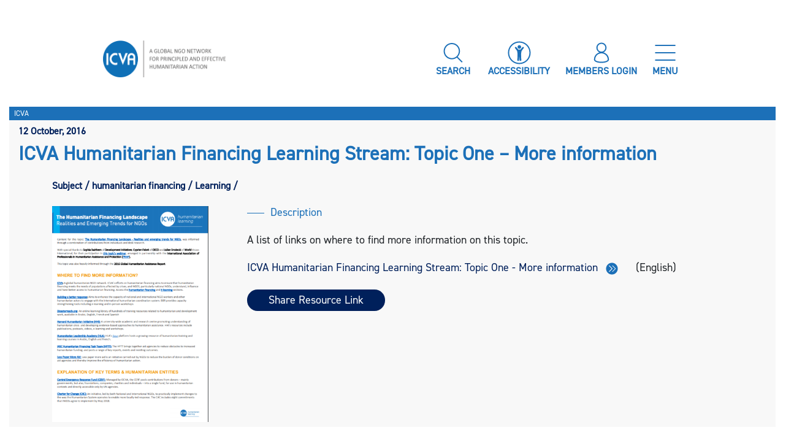

--- FILE ---
content_type: text/html; charset=UTF-8
request_url: https://www.icvanetwork.org/resource/icva-humanitarian-financing-learning-stream-topic-one-more-information/
body_size: 11982
content:
<!DOCTYPE html>
<html lang="en-GB" class="no-skrollr">
<head>
    <meta charset="UTF-8">
    <meta name="description" content="International Council of Voluntary Agencies">
    <meta name="viewport" content="initial-scale=1.0,user-scalable=no,maximum-scale=1">
    <meta name="apple-mobile-web-app-capable" content="yes">
    <meta name="HandheldFriendly" content="True">
    <meta property="og:title" content="ICVA-ICVA Humanitarian Financing Learning Stream: Topic One &#8211; More information" />
    <link rel="icon" type="image/png" sizes="32x32" href="https://www.icvanetwork.org/themes/icva/assets/images/favicon_32x32.png">
    <link rel="icon" type="image/png" sizes="16x16" href="https://www.icvanetwork.org/themes/icva/assets/images/favicon_16x16.png">
    <link rel="shortcut icon" href="https://www.icvanetwork.org/themes/icva/assets/images/logo-colour.svg" type="image/vnd.microsoft.icon" />

        <link rel="stylesheet" href="https://unpkg.com/aos@next/dist/aos.css" />
    <script src="https://unpkg.com/aos@2.3.1/dist/aos.js"></script>

    <script src="https://www.google.com/recaptcha/api.js" async defer></script>    

   <!-- <script>
        function onSubmit(token) {
            alert('Working');
            document.getElementById("member_register").submit();
        }
   </script> -->

    <!-- <script src="https://www.google.com/recaptcha/api.js?render=6LeZHIkdAAAAAGEcklthPn27qoyWjQjdeU2SDbM2"></script> -->
<!--    <script src="https://ajax.googleapis.com/ajax/libs/jquery/1.11.1/jquery.min.js"></script>-->
<!--    <script src="//maxcdn.bootstrapcdn.com/bootstrap/3.2.0/js/bootstrap.min.js"></script>-->

<!--    font awesome-->
<!--    <link rel="stylesheet" href="https://cdnjs.cloudflare.com/ajax/libs/font-awesome/5.12.1/js/all.min.js" crossorigin="anonymous">-->
    <!-- Load font awesome icons -->
<!--    <link rel="stylesheet" href="https://cdnjs.cloudflare.com/ajax/libs/font-awesome/5.12.1/css/all.min.css">-->
<!--    Map in members page-->


    <script type="text/javascript">
        // Notice how this gets configured before we load Font Awesome
        window.FontAwesomeConfig = { autoReplaceSvg: false }
    </script>
    <meta name='robots' content='index, follow, max-image-preview:large, max-snippet:-1, max-video-preview:-1' />
	<style>img:is([sizes="auto" i], [sizes^="auto," i]) { contain-intrinsic-size: 3000px 1500px }</style>
	
	<!-- This site is optimized with the Yoast SEO plugin v25.5 - https://yoast.com/wordpress/plugins/seo/ -->
	<title>ICVA Humanitarian Financing Learning Stream: Topic One - More information - ICVA</title>
	<link rel="canonical" href="https://www.icvanetwork.org/resource/icva-humanitarian-financing-learning-stream-topic-one-more-information/" />
	<meta property="og:locale" content="en_GB" />
	<meta property="og:type" content="article" />
	<meta property="og:title" content="ICVA Humanitarian Financing Learning Stream: Topic One - More information - ICVA" />
	<meta property="og:url" content="https://www.icvanetwork.org/resource/icva-humanitarian-financing-learning-stream-topic-one-more-information/" />
	<meta property="og:site_name" content="ICVA" />
	<meta property="article:modified_time" content="2021-08-27T13:57:35+00:00" />
	<meta name="twitter:card" content="summary_large_image" />
	<script type="application/ld+json" class="yoast-schema-graph">{"@context":"https://schema.org","@graph":[{"@type":"WebPage","@id":"https://www.icvanetwork.org/resource/icva-humanitarian-financing-learning-stream-topic-one-more-information/","url":"https://www.icvanetwork.org/resource/icva-humanitarian-financing-learning-stream-topic-one-more-information/","name":"ICVA Humanitarian Financing Learning Stream: Topic One - More information - ICVA","isPartOf":{"@id":"https://www.icvanetwork.org/#website"},"datePublished":"2016-10-12T10:25:03+00:00","dateModified":"2021-08-27T13:57:35+00:00","breadcrumb":{"@id":"https://www.icvanetwork.org/resource/icva-humanitarian-financing-learning-stream-topic-one-more-information/#breadcrumb"},"inLanguage":"en-GB","potentialAction":[{"@type":"ReadAction","target":["https://www.icvanetwork.org/resource/icva-humanitarian-financing-learning-stream-topic-one-more-information/"]}]},{"@type":"BreadcrumbList","@id":"https://www.icvanetwork.org/resource/icva-humanitarian-financing-learning-stream-topic-one-more-information/#breadcrumb","itemListElement":[{"@type":"ListItem","position":1,"name":"Home","item":"https://www.icvanetwork.org/"},{"@type":"ListItem","position":2,"name":"ICVA Humanitarian Financing Learning Stream: Topic One &#8211; More information"}]},{"@type":"WebSite","@id":"https://www.icvanetwork.org/#website","url":"https://www.icvanetwork.org/","name":"ICVA","description":"International Council of Voluntary Agencies","potentialAction":[{"@type":"SearchAction","target":{"@type":"EntryPoint","urlTemplate":"https://www.icvanetwork.org/?s={search_term_string}"},"query-input":{"@type":"PropertyValueSpecification","valueRequired":true,"valueName":"search_term_string"}}],"inLanguage":"en-GB"}]}</script>
	<!-- / Yoast SEO plugin. -->


<link rel='dns-prefetch' href='//cdnjs.cloudflare.com' />
<link rel='dns-prefetch' href='//www.googletagmanager.com' />
<link rel="alternate" type="application/rss+xml" title="ICVA &raquo; Feed" href="https://www.icvanetwork.org/feed/" />
<link rel="alternate" type="application/rss+xml" title="ICVA &raquo; Comments Feed" href="https://www.icvanetwork.org/comments/feed/" />
<script type="text/javascript">
/* <![CDATA[ */
window._wpemojiSettings = {"baseUrl":"https:\/\/s.w.org\/images\/core\/emoji\/16.0.1\/72x72\/","ext":".png","svgUrl":"https:\/\/s.w.org\/images\/core\/emoji\/16.0.1\/svg\/","svgExt":".svg","source":{"concatemoji":"https:\/\/www.icvanetwork.org\/wordpress\/wp-includes\/js\/wp-emoji-release.min.js?ver=6.8.3"}};
/*! This file is auto-generated */
!function(s,n){var o,i,e;function c(e){try{var t={supportTests:e,timestamp:(new Date).valueOf()};sessionStorage.setItem(o,JSON.stringify(t))}catch(e){}}function p(e,t,n){e.clearRect(0,0,e.canvas.width,e.canvas.height),e.fillText(t,0,0);var t=new Uint32Array(e.getImageData(0,0,e.canvas.width,e.canvas.height).data),a=(e.clearRect(0,0,e.canvas.width,e.canvas.height),e.fillText(n,0,0),new Uint32Array(e.getImageData(0,0,e.canvas.width,e.canvas.height).data));return t.every(function(e,t){return e===a[t]})}function u(e,t){e.clearRect(0,0,e.canvas.width,e.canvas.height),e.fillText(t,0,0);for(var n=e.getImageData(16,16,1,1),a=0;a<n.data.length;a++)if(0!==n.data[a])return!1;return!0}function f(e,t,n,a){switch(t){case"flag":return n(e,"\ud83c\udff3\ufe0f\u200d\u26a7\ufe0f","\ud83c\udff3\ufe0f\u200b\u26a7\ufe0f")?!1:!n(e,"\ud83c\udde8\ud83c\uddf6","\ud83c\udde8\u200b\ud83c\uddf6")&&!n(e,"\ud83c\udff4\udb40\udc67\udb40\udc62\udb40\udc65\udb40\udc6e\udb40\udc67\udb40\udc7f","\ud83c\udff4\u200b\udb40\udc67\u200b\udb40\udc62\u200b\udb40\udc65\u200b\udb40\udc6e\u200b\udb40\udc67\u200b\udb40\udc7f");case"emoji":return!a(e,"\ud83e\udedf")}return!1}function g(e,t,n,a){var r="undefined"!=typeof WorkerGlobalScope&&self instanceof WorkerGlobalScope?new OffscreenCanvas(300,150):s.createElement("canvas"),o=r.getContext("2d",{willReadFrequently:!0}),i=(o.textBaseline="top",o.font="600 32px Arial",{});return e.forEach(function(e){i[e]=t(o,e,n,a)}),i}function t(e){var t=s.createElement("script");t.src=e,t.defer=!0,s.head.appendChild(t)}"undefined"!=typeof Promise&&(o="wpEmojiSettingsSupports",i=["flag","emoji"],n.supports={everything:!0,everythingExceptFlag:!0},e=new Promise(function(e){s.addEventListener("DOMContentLoaded",e,{once:!0})}),new Promise(function(t){var n=function(){try{var e=JSON.parse(sessionStorage.getItem(o));if("object"==typeof e&&"number"==typeof e.timestamp&&(new Date).valueOf()<e.timestamp+604800&&"object"==typeof e.supportTests)return e.supportTests}catch(e){}return null}();if(!n){if("undefined"!=typeof Worker&&"undefined"!=typeof OffscreenCanvas&&"undefined"!=typeof URL&&URL.createObjectURL&&"undefined"!=typeof Blob)try{var e="postMessage("+g.toString()+"("+[JSON.stringify(i),f.toString(),p.toString(),u.toString()].join(",")+"));",a=new Blob([e],{type:"text/javascript"}),r=new Worker(URL.createObjectURL(a),{name:"wpTestEmojiSupports"});return void(r.onmessage=function(e){c(n=e.data),r.terminate(),t(n)})}catch(e){}c(n=g(i,f,p,u))}t(n)}).then(function(e){for(var t in e)n.supports[t]=e[t],n.supports.everything=n.supports.everything&&n.supports[t],"flag"!==t&&(n.supports.everythingExceptFlag=n.supports.everythingExceptFlag&&n.supports[t]);n.supports.everythingExceptFlag=n.supports.everythingExceptFlag&&!n.supports.flag,n.DOMReady=!1,n.readyCallback=function(){n.DOMReady=!0}}).then(function(){return e}).then(function(){var e;n.supports.everything||(n.readyCallback(),(e=n.source||{}).concatemoji?t(e.concatemoji):e.wpemoji&&e.twemoji&&(t(e.twemoji),t(e.wpemoji)))}))}((window,document),window._wpemojiSettings);
/* ]]> */
</script>
<link rel='stylesheet' id='eo-leaflet.js-css' href='https://www.icvanetwork.org/plugins/event-organiser/lib/leaflet/leaflet.min.css?ver=1.4.0' type='text/css' media='all' />
<style id='eo-leaflet.js-inline-css' type='text/css'>
.leaflet-popup-close-button{box-shadow:none!important;}
</style>
<style id='wp-emoji-styles-inline-css' type='text/css'>

	img.wp-smiley, img.emoji {
		display: inline !important;
		border: none !important;
		box-shadow: none !important;
		height: 1em !important;
		width: 1em !important;
		margin: 0 0.07em !important;
		vertical-align: -0.1em !important;
		background: none !important;
		padding: 0 !important;
	}
</style>
<link rel='stylesheet' id='wp-block-library-css' href='https://www.icvanetwork.org/wordpress/wp-includes/css/dist/block-library/style.min.css?ver=6.8.3' type='text/css' media='all' />
<style id='classic-theme-styles-inline-css' type='text/css'>
/*! This file is auto-generated */
.wp-block-button__link{color:#fff;background-color:#32373c;border-radius:9999px;box-shadow:none;text-decoration:none;padding:calc(.667em + 2px) calc(1.333em + 2px);font-size:1.125em}.wp-block-file__button{background:#32373c;color:#fff;text-decoration:none}
</style>
<style id='cb-carousel-style-inline-css' type='text/css'>
.wp-block-cb-carousel .slick-slide{overflow:hidden;padding-left:7.5px;padding-right:7.5px}.wp-block-cb-carousel .slick-dots li button:not(:hover):not(:active),.wp-block-cb-carousel .slick-next:not(:hover):not(:active),.wp-block-cb-carousel .slick-prev:not(:hover):not(:active){background-color:transparent}.wp-block-cb-carousel .slick-next:before,.wp-block-cb-carousel .slick-prev:before{color:#000}.wp-block-cb-carousel.alignfull .slick-next,.wp-block-cb-carousel.alignfull .slick-prev{z-index:1}.wp-block-cb-carousel.alignfull .slick-prev{left:25px}.wp-block-cb-carousel.alignfull .slick-next{right:25px}.wp-block-cb-carousel .wp-block-cover,.wp-block-cb-carousel .wp-block-image{margin-bottom:0}.wp-block-cb-carousel .wp-block-cover.aligncenter,.wp-block-cb-carousel .wp-block-image.aligncenter{margin-left:auto!important;margin-right:auto!important}.is-layout-flex .wp-block-cb-carousel{width:100%}

</style>
<style id='cb-carousel-v2-style-inline-css' type='text/css'>
.wp-block-cb-carousel-v2{position:relative}.wp-block-cb-carousel-v2[data-cb-pagination=true] .swiper-horizontal{margin-bottom:calc(var(--wp--custom--carousel-block--pagination-bullet-size, 8px)*4)}.wp-block-cb-carousel-v2 .cb-button-next,.wp-block-cb-carousel-v2 .cb-button-prev{color:var(--wp--custom--carousel-block--navigation-color,#000);height:var(--wp--custom--carousel-block--navigation-size,22px);margin-top:calc(0px - var(--wp--custom--carousel-block--navigation-size, 22px)/2);width:calc(var(--wp--custom--carousel-block--navigation-size, 22px)/44*27)}.wp-block-cb-carousel-v2 .cb-button-next:after,.wp-block-cb-carousel-v2 .cb-button-prev:after{font-size:var(--wp--custom--carousel-block--navigation-size,22px)}.wp-block-cb-carousel-v2 .cb-button-prev,.wp-block-cb-carousel-v2.cb-rtl .cb-button-next{left:calc(var(--wp--custom--carousel-block--navigation-size, 22px)*-1/44*27 - var(--wp--custom--carousel-block--navigation-sides-offset, 10px));right:auto}.wp-block-cb-carousel-v2 .cb-button-next,.wp-block-cb-carousel-v2.cb-rtl .cb-button-prev{left:auto;right:calc(var(--wp--custom--carousel-block--navigation-size, 22px)*-1/44*27 - var(--wp--custom--carousel-block--navigation-sides-offset, 10px))}.wp-block-cb-carousel-v2.cb-rtl .cb-button-next,.wp-block-cb-carousel-v2.cb-rtl .cb-button-prev{transform:scaleX(-1)}.wp-block-cb-carousel-v2 .cb-pagination.swiper-pagination-horizontal{bottom:calc(var(--wp--custom--carousel-block--pagination-bullet-size, 8px)*-2.5);display:flex;justify-content:center;top:var(--wp--custom--carousel-block--pagination-top,auto)}.wp-block-cb-carousel-v2 .cb-pagination.swiper-pagination-horizontal.swiper-pagination-bullets .cb-pagination-bullet{margin:0 var(--wp--custom--carousel-block--pagination-bullet-horizontal-gap,4px)}.wp-block-cb-carousel-v2 .cb-pagination .cb-pagination-bullet{background:var(--wp--custom--carousel-block--pagination-bullet-color,#999);height:var(--wp--custom--carousel-block--pagination-bullet-size,8px);opacity:var(--wp--custom--carousel-block--pagination-bullet-opacity,.5);width:var(--wp--custom--carousel-block--pagination-bullet-size,8px)}.wp-block-cb-carousel-v2 .cb-pagination .cb-pagination-bullet.swiper-pagination-bullet-active{background:var(--wp--custom--carousel-block--pagination-bullet-active-color,#000);opacity:var(--wp--custom--carousel-block--pagination-bullet-active-opacity,1)}.wp-block-cb-carousel-v2.alignfull .cb-button-next,.wp-block-cb-carousel-v2.alignfull .cb-button-prev{color:var(--wp--custom--carousel-block--navigation-alignfull-color,#000)}.wp-block-cb-carousel-v2.alignfull .cb-button-prev,.wp-block-cb-carousel-v2.alignfull.cb-rtl .cb-button-next{left:var(--wp--custom--carousel-block--navigation-sides-offset,10px);right:auto}.wp-block-cb-carousel-v2.alignfull .cb-button-next,.wp-block-cb-carousel-v2.alignfull.cb-rtl .cb-button-prev{left:auto;right:var(--wp--custom--carousel-block--navigation-sides-offset,10px)}.wp-block-cb-carousel-v2 .wp-block-image{margin-bottom:var(--wp--custom--carousel-block--image-margin-bottom,0);margin-top:var(--wp--custom--carousel-block--image-margin-top,0)}.wp-block-cb-carousel-v2 .wp-block-cover{margin-bottom:var(--wp--custom--carousel-block--cover-margin-bottom,0);margin-top:var(--wp--custom--carousel-block--cover-margin-top,0)}.wp-block-cb-carousel-v2 .wp-block-cover.aligncenter,.wp-block-cb-carousel-v2 .wp-block-image.aligncenter{margin-left:auto!important;margin-right:auto!important}

</style>
<style id='global-styles-inline-css' type='text/css'>
:root{--wp--preset--aspect-ratio--square: 1;--wp--preset--aspect-ratio--4-3: 4/3;--wp--preset--aspect-ratio--3-4: 3/4;--wp--preset--aspect-ratio--3-2: 3/2;--wp--preset--aspect-ratio--2-3: 2/3;--wp--preset--aspect-ratio--16-9: 16/9;--wp--preset--aspect-ratio--9-16: 9/16;--wp--preset--color--black: #000000;--wp--preset--color--cyan-bluish-gray: #abb8c3;--wp--preset--color--white: #ffffff;--wp--preset--color--pale-pink: #f78da7;--wp--preset--color--vivid-red: #cf2e2e;--wp--preset--color--luminous-vivid-orange: #ff6900;--wp--preset--color--luminous-vivid-amber: #fcb900;--wp--preset--color--light-green-cyan: #7bdcb5;--wp--preset--color--vivid-green-cyan: #00d084;--wp--preset--color--pale-cyan-blue: #8ed1fc;--wp--preset--color--vivid-cyan-blue: #0693e3;--wp--preset--color--vivid-purple: #9b51e0;--wp--preset--gradient--vivid-cyan-blue-to-vivid-purple: linear-gradient(135deg,rgba(6,147,227,1) 0%,rgb(155,81,224) 100%);--wp--preset--gradient--light-green-cyan-to-vivid-green-cyan: linear-gradient(135deg,rgb(122,220,180) 0%,rgb(0,208,130) 100%);--wp--preset--gradient--luminous-vivid-amber-to-luminous-vivid-orange: linear-gradient(135deg,rgba(252,185,0,1) 0%,rgba(255,105,0,1) 100%);--wp--preset--gradient--luminous-vivid-orange-to-vivid-red: linear-gradient(135deg,rgba(255,105,0,1) 0%,rgb(207,46,46) 100%);--wp--preset--gradient--very-light-gray-to-cyan-bluish-gray: linear-gradient(135deg,rgb(238,238,238) 0%,rgb(169,184,195) 100%);--wp--preset--gradient--cool-to-warm-spectrum: linear-gradient(135deg,rgb(74,234,220) 0%,rgb(151,120,209) 20%,rgb(207,42,186) 40%,rgb(238,44,130) 60%,rgb(251,105,98) 80%,rgb(254,248,76) 100%);--wp--preset--gradient--blush-light-purple: linear-gradient(135deg,rgb(255,206,236) 0%,rgb(152,150,240) 100%);--wp--preset--gradient--blush-bordeaux: linear-gradient(135deg,rgb(254,205,165) 0%,rgb(254,45,45) 50%,rgb(107,0,62) 100%);--wp--preset--gradient--luminous-dusk: linear-gradient(135deg,rgb(255,203,112) 0%,rgb(199,81,192) 50%,rgb(65,88,208) 100%);--wp--preset--gradient--pale-ocean: linear-gradient(135deg,rgb(255,245,203) 0%,rgb(182,227,212) 50%,rgb(51,167,181) 100%);--wp--preset--gradient--electric-grass: linear-gradient(135deg,rgb(202,248,128) 0%,rgb(113,206,126) 100%);--wp--preset--gradient--midnight: linear-gradient(135deg,rgb(2,3,129) 0%,rgb(40,116,252) 100%);--wp--preset--font-size--small: 13px;--wp--preset--font-size--medium: 20px;--wp--preset--font-size--large: 36px;--wp--preset--font-size--x-large: 42px;--wp--preset--spacing--20: 0.44rem;--wp--preset--spacing--30: 0.67rem;--wp--preset--spacing--40: 1rem;--wp--preset--spacing--50: 1.5rem;--wp--preset--spacing--60: 2.25rem;--wp--preset--spacing--70: 3.38rem;--wp--preset--spacing--80: 5.06rem;--wp--preset--shadow--natural: 6px 6px 9px rgba(0, 0, 0, 0.2);--wp--preset--shadow--deep: 12px 12px 50px rgba(0, 0, 0, 0.4);--wp--preset--shadow--sharp: 6px 6px 0px rgba(0, 0, 0, 0.2);--wp--preset--shadow--outlined: 6px 6px 0px -3px rgba(255, 255, 255, 1), 6px 6px rgba(0, 0, 0, 1);--wp--preset--shadow--crisp: 6px 6px 0px rgba(0, 0, 0, 1);}:where(.is-layout-flex){gap: 0.5em;}:where(.is-layout-grid){gap: 0.5em;}body .is-layout-flex{display: flex;}.is-layout-flex{flex-wrap: wrap;align-items: center;}.is-layout-flex > :is(*, div){margin: 0;}body .is-layout-grid{display: grid;}.is-layout-grid > :is(*, div){margin: 0;}:where(.wp-block-columns.is-layout-flex){gap: 2em;}:where(.wp-block-columns.is-layout-grid){gap: 2em;}:where(.wp-block-post-template.is-layout-flex){gap: 1.25em;}:where(.wp-block-post-template.is-layout-grid){gap: 1.25em;}.has-black-color{color: var(--wp--preset--color--black) !important;}.has-cyan-bluish-gray-color{color: var(--wp--preset--color--cyan-bluish-gray) !important;}.has-white-color{color: var(--wp--preset--color--white) !important;}.has-pale-pink-color{color: var(--wp--preset--color--pale-pink) !important;}.has-vivid-red-color{color: var(--wp--preset--color--vivid-red) !important;}.has-luminous-vivid-orange-color{color: var(--wp--preset--color--luminous-vivid-orange) !important;}.has-luminous-vivid-amber-color{color: var(--wp--preset--color--luminous-vivid-amber) !important;}.has-light-green-cyan-color{color: var(--wp--preset--color--light-green-cyan) !important;}.has-vivid-green-cyan-color{color: var(--wp--preset--color--vivid-green-cyan) !important;}.has-pale-cyan-blue-color{color: var(--wp--preset--color--pale-cyan-blue) !important;}.has-vivid-cyan-blue-color{color: var(--wp--preset--color--vivid-cyan-blue) !important;}.has-vivid-purple-color{color: var(--wp--preset--color--vivid-purple) !important;}.has-black-background-color{background-color: var(--wp--preset--color--black) !important;}.has-cyan-bluish-gray-background-color{background-color: var(--wp--preset--color--cyan-bluish-gray) !important;}.has-white-background-color{background-color: var(--wp--preset--color--white) !important;}.has-pale-pink-background-color{background-color: var(--wp--preset--color--pale-pink) !important;}.has-vivid-red-background-color{background-color: var(--wp--preset--color--vivid-red) !important;}.has-luminous-vivid-orange-background-color{background-color: var(--wp--preset--color--luminous-vivid-orange) !important;}.has-luminous-vivid-amber-background-color{background-color: var(--wp--preset--color--luminous-vivid-amber) !important;}.has-light-green-cyan-background-color{background-color: var(--wp--preset--color--light-green-cyan) !important;}.has-vivid-green-cyan-background-color{background-color: var(--wp--preset--color--vivid-green-cyan) !important;}.has-pale-cyan-blue-background-color{background-color: var(--wp--preset--color--pale-cyan-blue) !important;}.has-vivid-cyan-blue-background-color{background-color: var(--wp--preset--color--vivid-cyan-blue) !important;}.has-vivid-purple-background-color{background-color: var(--wp--preset--color--vivid-purple) !important;}.has-black-border-color{border-color: var(--wp--preset--color--black) !important;}.has-cyan-bluish-gray-border-color{border-color: var(--wp--preset--color--cyan-bluish-gray) !important;}.has-white-border-color{border-color: var(--wp--preset--color--white) !important;}.has-pale-pink-border-color{border-color: var(--wp--preset--color--pale-pink) !important;}.has-vivid-red-border-color{border-color: var(--wp--preset--color--vivid-red) !important;}.has-luminous-vivid-orange-border-color{border-color: var(--wp--preset--color--luminous-vivid-orange) !important;}.has-luminous-vivid-amber-border-color{border-color: var(--wp--preset--color--luminous-vivid-amber) !important;}.has-light-green-cyan-border-color{border-color: var(--wp--preset--color--light-green-cyan) !important;}.has-vivid-green-cyan-border-color{border-color: var(--wp--preset--color--vivid-green-cyan) !important;}.has-pale-cyan-blue-border-color{border-color: var(--wp--preset--color--pale-cyan-blue) !important;}.has-vivid-cyan-blue-border-color{border-color: var(--wp--preset--color--vivid-cyan-blue) !important;}.has-vivid-purple-border-color{border-color: var(--wp--preset--color--vivid-purple) !important;}.has-vivid-cyan-blue-to-vivid-purple-gradient-background{background: var(--wp--preset--gradient--vivid-cyan-blue-to-vivid-purple) !important;}.has-light-green-cyan-to-vivid-green-cyan-gradient-background{background: var(--wp--preset--gradient--light-green-cyan-to-vivid-green-cyan) !important;}.has-luminous-vivid-amber-to-luminous-vivid-orange-gradient-background{background: var(--wp--preset--gradient--luminous-vivid-amber-to-luminous-vivid-orange) !important;}.has-luminous-vivid-orange-to-vivid-red-gradient-background{background: var(--wp--preset--gradient--luminous-vivid-orange-to-vivid-red) !important;}.has-very-light-gray-to-cyan-bluish-gray-gradient-background{background: var(--wp--preset--gradient--very-light-gray-to-cyan-bluish-gray) !important;}.has-cool-to-warm-spectrum-gradient-background{background: var(--wp--preset--gradient--cool-to-warm-spectrum) !important;}.has-blush-light-purple-gradient-background{background: var(--wp--preset--gradient--blush-light-purple) !important;}.has-blush-bordeaux-gradient-background{background: var(--wp--preset--gradient--blush-bordeaux) !important;}.has-luminous-dusk-gradient-background{background: var(--wp--preset--gradient--luminous-dusk) !important;}.has-pale-ocean-gradient-background{background: var(--wp--preset--gradient--pale-ocean) !important;}.has-electric-grass-gradient-background{background: var(--wp--preset--gradient--electric-grass) !important;}.has-midnight-gradient-background{background: var(--wp--preset--gradient--midnight) !important;}.has-small-font-size{font-size: var(--wp--preset--font-size--small) !important;}.has-medium-font-size{font-size: var(--wp--preset--font-size--medium) !important;}.has-large-font-size{font-size: var(--wp--preset--font-size--large) !important;}.has-x-large-font-size{font-size: var(--wp--preset--font-size--x-large) !important;}
:where(.wp-block-post-template.is-layout-flex){gap: 1.25em;}:where(.wp-block-post-template.is-layout-grid){gap: 1.25em;}
:where(.wp-block-columns.is-layout-flex){gap: 2em;}:where(.wp-block-columns.is-layout-grid){gap: 2em;}
:root :where(.wp-block-pullquote){font-size: 1.5em;line-height: 1.6;}
</style>
<link rel='stylesheet' id='owl-css' href='//cdnjs.cloudflare.com/ajax/libs/OwlCarousel2/2.3.4/assets/owl.carousel.min.css' type='text/css' media='1' />
<script type='text/template' id='tmpl-eo-booking-form-gateway-paypal'><div id="eo-booking-form-gateway-paypal-errors" class="eo-booking-form-field-errors" role="alert"></div>

<button class="eo-booking-form-paynow" id="eo-booking-form-paynow-paypal">
    Pay with PayPal</button>
<span class="eo-booking-form-waiting"></span></script>
<script type='text/template' id='tmpl-eo-booking-form-gateway-offline'><div class="eo-booking-form-offline-instructions">
    </div>

<div id="eo-booking-form-gateway-offline-errors" class="eo-booking-form-field-errors" role="alert"></div>

<button class="eo-booking-form-paynow" id="eo-booking-form-paynow-offline">
    Pay offline</button>
<span class="eo-booking-form-waiting"></span></script>
<script type="text/javascript" id="icva-js-extra">
/* <![CDATA[ */
var icvaajax = {"ajaxurl":"https:\/\/www.icvanetwork.org\/wordpress\/wp-admin\/admin-ajax.php"};
/* ]]> */
</script>
<script type="text/javascript" src="https://www.icvanetwork.org/themes/icva/assets/js/app.js?ver=1.0.0" id="icva-js"></script>
<script type="text/javascript" src="https://cdnjs.cloudflare.com/ajax/libs/OwlCarousel2/2.3.4/owl.carousel.min.js?ver=1.8.1" id="owl-carousel-js"></script>
<script type="text/javascript" src="https://cdnjs.cloudflare.com/ajax/libs/bootstrap/4.6.1/js/bootstrap.min.js?ver=4.6.1" id="bootstrapmin-js"></script>
<script type="text/javascript" src="https://cdnjs.cloudflare.com/ajax/libs/jquery/3.6.0/jquery.min.js?ver=3.6.0" id="jqerumin-js"></script>
<link rel="https://api.w.org/" href="https://www.icvanetwork.org/wp-json/" /><link rel="EditURI" type="application/rsd+xml" title="RSD" href="https://www.icvanetwork.org/wordpress/xmlrpc.php?rsd" />
<meta name="generator" content="WordPress 6.8.3" />
<link rel='shortlink' href='https://www.icvanetwork.org/?p=4856' />
<link rel="alternate" title="oEmbed (JSON)" type="application/json+oembed" href="https://www.icvanetwork.org/wp-json/oembed/1.0/embed?url=https%3A%2F%2Fwww.icvanetwork.org%2Fresource%2Ficva-humanitarian-financing-learning-stream-topic-one-more-information%2F" />
<link rel="alternate" title="oEmbed (XML)" type="text/xml+oembed" href="https://www.icvanetwork.org/wp-json/oembed/1.0/embed?url=https%3A%2F%2Fwww.icvanetwork.org%2Fresource%2Ficva-humanitarian-financing-learning-stream-topic-one-more-information%2F&#038;format=xml" />
<meta name="generator" content="Site Kit by Google 1.170.0" />
<!-- Google Tag Manager snippet added by Site Kit -->
<script type="text/javascript">
/* <![CDATA[ */

			( function( w, d, s, l, i ) {
				w[l] = w[l] || [];
				w[l].push( {'gtm.start': new Date().getTime(), event: 'gtm.js'} );
				var f = d.getElementsByTagName( s )[0],
					j = d.createElement( s ), dl = l != 'dataLayer' ? '&l=' + l : '';
				j.async = true;
				j.src = 'https://www.googletagmanager.com/gtm.js?id=' + i + dl;
				f.parentNode.insertBefore( j, f );
			} )( window, document, 'script', 'dataLayer', 'GTM-53T9873P' );
			
/* ]]> */
</script>

<!-- End Google Tag Manager snippet added by Site Kit -->
    <!-- DEFINE ALL YOUR GOOGLE FONTS HERE AND NOT IN SCSS FILES E.g. -->
    <!-- <link href="https://fonts.googleapis.com/css?family=Open+Sans:400,800" rel="stylesheet"> -->
    <link rel="stylesheet" href="https://www.icvanetwork.org/themes/icva/assets/css/app.css?id=e8d971a667c61877a768">


            
        <script>
        $(document).ready(function($) {

            AOS.init();
        });

    </script>
</head>


<body class="wp-singular resource-template-default single single-resource postid-4856 wp-theme-icva">
<div class="container position-relative">
    <div class="row">
        <div class="col-12">
            <div class="top-menu-outer d-flex justify-content-center">
                <div class="top-menu">
                    <div class="row bg-white">
                        <div class="col-2 col-md-2 d-flex align-items-center justify-content-start justify-content-md-start">
                        <!--  Logo   -->
                        <!--  To disable right click and                           -->
                          <a class="pl-2 icva-logo" href="https://www.icvanetwork.org"><img onContextMenu=" return false;"  width="200" height="60" src="https://www.icvanetwork.org/themes/icva/assets/images/icva-tagline-logo.png" alt="ICVA LOGO"></a>
<!--                          <a class="pl-2 d-block d-md-none" href="--><?//= get_home_url(); ?><!--"><img width="80" height="60" src="--><?//= get_template_directory_uri()?><!--/assets/images/logo-colour.svg" alt="ICVA LOGO mobile"></a>-->
                        </div>

                        <div class="col-3 col-md-2 d-flex align-items-center justify-content-start"></div>

                        <div class="menu-top col-7 col-md-8 d-flex align-items-center justify-content-end justify-content-md-end pt-3 pr-2">
                            <div class="text-right">
                                <ul class="m-0 pl-0 ">

                                    


                                    <li class="d-md-inline px-1 d-none mx-2">
                                        <!-- Search -->
                                        <a href="/wordpress/search/" title="Search Page">
                                            <figure class="figure text-center">
                                                <img width="40" height="40" src="https://www.icvanetwork.org/themes/icva/assets/images/Search-light-blue.svg" alt="Search light blue">
                                                <figcaption class="figure-caption sm-font text-uppercase txt-light-blue font-weight-bold">Search</figcaption>
                                            </figure>
                                        </a>
                                    </li>
                                    <li class="d-md-inline px-1 d-none mx-2 cursor-pointer" >
                                    <!-- Accessibility -->
                                        <figure class="figure text-center" id="accessibilityWidget">
                                            <img width="40" height="40" src="https://www.icvanetwork.org/themes/icva/assets/images/Accessability-light-blue.svg" alt="Accessability-light-blue">
                                            <figcaption class="figure-caption sm-font text-uppercase txt-light-blue font-weight-bold">Accessibility</figcaption>
                                        </figure>
                                    </li>
                                    



                                    <li class="d-md-inline pr-1 d-none mx-2 cursor-pointer">
                                        <!-- Members -->
                                        <a href="/members-login">
                                        <figure class="figure text-center" >
                                            <img width="40" height="40" src="https://www.icvanetwork.org/themes/icva/assets/images/Member-light-blue.svg" alt="Member-light-blue">
                                            <figcaption class="figure-caption sm-font text-uppercase txt-light-blue font-weight-bold">Members Login</figcaption>
                                        </figure>
                                        </a>
                                    </li>
                                    <li class="d-inline pr-2 cursor-pointer mx-2" id="menu-click">
                                        <!-- Menu -->
                                        <figure class="figure text-center">
                                            <div id="burger-menu-image">
                                                <img  width="40" height="40" src="https://www.icvanetwork.org/themes/icva/assets/images/Menu-light-blue.svg" alt="Menu-light-blue">
                                                <figcaption class="figure-caption sm-font text-uppercase txt-light-blue font-weight-bold"> Menu</figcaption>
                                            </div>
                                        </figure>
                                        <!--  Show below when above Menu clicked -->
                                        <figure class="figure text-center">
                                            <div class="cross-image"  id="cross-image">
                                                <img width="40" height="40" src="https://www.icvanetwork.org/themes/icva/assets/images/Close-light-blue-new.svg" alt="Close white">
                                                <figcaption class="figure-caption sm-font text-uppercase txt-light-blue font-weight-bold"> Close</figcaption>
                                            </div>
                                        </figure>
                                    </li>
                                </ul>
                            </div>
                        </div>

                    </div>
                    <!--    On click menu display hidden section below         -->
                    <div class="row main-menu bg-white pt-4" id="main-menu" style="z-index: 9">
                        <!--      HEADERS MENU     -->
                        <div class="col-12 pb-4">
                            <ul id="main-menu" class="nav"><li id="menu-item-22345" class="menu-item menu-item-type-post_type menu-item-object-page menu-item-22345"><a href="https://www.icvanetwork.org/blogs/">Blogs &amp; Statements</a></li>
<li id="menu-item-41" class="menu-item menu-item-type-post_type menu-item-object-page menu-item-has-children menu-item-41"><a href="https://www.icvanetwork.org/about-icva/">About ICVA</a>
<ul class="sub-menu">
	<li id="menu-item-12748" class="menu-item menu-item-type-custom menu-item-object-custom menu-item-12748"><a href="https://www.icvanetwork.org/about-icva/#Governance">Our Governance</a></li>
	<li id="menu-item-12749" class="menu-item menu-item-type-custom menu-item-object-custom menu-item-12749"><a href="https://www.icvanetwork.org/about-icva/#AboutOurStaff">Our Team</a></li>
	<li id="menu-item-22756" class="menu-item menu-item-type-post_type menu-item-object-page menu-item-22756"><a href="https://www.icvanetwork.org/about-icva/icva-annual-reports/">ICVA Annual Reports</a></li>
</ul>
</li>
<li id="menu-item-12753" class="menu-item menu-item-type-custom menu-item-object-custom menu-item-has-children menu-item-12753"><a href="https://www.icvanetwork.org/forced-migration/">Forced Displacement</a>
<ul class="sub-menu">
	<li id="menu-item-21964" class="menu-item menu-item-type-post_type menu-item-object-page menu-item-21964"><a href="https://www.icvanetwork.org/forced-migration/unhcr-standing-committee-ngo-statements/">UNHCR Standing Committee NGO statements</a></li>
</ul>
</li>
<li id="menu-item-12754" class="menu-item menu-item-type-custom menu-item-object-custom menu-item-has-children menu-item-12754"><a href="https://www.icvanetwork.org/coordination/">Humanitarian Coordination</a>
<ul class="sub-menu">
	<li id="menu-item-22751" class="menu-item menu-item-type-post_type menu-item-object-page menu-item-22751"><a href="https://www.icvanetwork.org/humanitarian-country-team/">The Humanitarian Country Team Standard Terms of Reference with ICVA Insights</a></li>
</ul>
</li>
<li id="menu-item-12755" class="menu-item menu-item-type-custom menu-item-object-custom menu-item-has-children menu-item-12755"><a href="https://www.icvanetwork.org/financing/">Humanitarian Financing</a>
<ul class="sub-menu">
	<li id="menu-item-21890" class="menu-item menu-item-type-post_type menu-item-object-page menu-item-21890"><a href="https://www.icvanetwork.org/cbpf-resource-facility-webpage/">The CBPF Resource Facility</a></li>
</ul>
</li>
<li id="menu-item-22129" class="menu-item menu-item-type-post_type menu-item-object-page menu-item-has-children menu-item-22129"><a href="https://www.icvanetwork.org/advocacycommunications/">Advocacy &amp; Communications</a>
<ul class="sub-menu">
	<li id="menu-item-21799" class="menu-item menu-item-type-post_type menu-item-object-page menu-item-21799"><a href="https://www.icvanetwork.org/icva-speakers-bureau/">ICVA Speakers Bureau</a></li>
	<li id="menu-item-22133" class="menu-item menu-item-type-post_type menu-item-object-page menu-item-22133"><a href="https://www.icvanetwork.org/humanitarian-takeaways/">Humanitarian Takeaways</a></li>
	<li id="menu-item-22131" class="menu-item menu-item-type-post_type menu-item-object-page menu-item-22131"><a href="https://www.icvanetwork.org/jan2025-icva-bulletin/">ICVA Bulletin</a></li>
</ul>
</li>
<li id="menu-item-21891" class="menu-item menu-item-type-post_type menu-item-object-page menu-item-has-children menu-item-21891"><a href="https://www.icvanetwork.org/transforming-our-network-for-impact/">Cross-cutting issues</a>
<ul class="sub-menu">
	<li id="menu-item-12785" class="menu-item menu-item-type-custom menu-item-object-custom menu-item-12785"><a href="https://www.icvanetwork.org/transforming-our-network-for-impact/transformation-1-champion-principled-humanitarian-action/">Championing Humanitarian Principles</a></li>
	<li id="menu-item-12786" class="menu-item menu-item-type-custom menu-item-object-custom menu-item-12786"><a href="https://www.icvanetwork.org/transforming-our-network-for-impact/transformation-2-address-impact-of-climate-change-on-humanitarian-action/">Mitigating Climate Change</a></li>
	<li id="menu-item-12787" class="menu-item menu-item-type-custom menu-item-object-custom menu-item-12787"><a href="https://www.icvanetwork.org/transforming-our-network-for-impact/transformation-3-be-globally-distributed-and-locally-rooted/">Localisation &#038; the Nexus</a></li>
	<li id="menu-item-12788" class="menu-item menu-item-type-custom menu-item-object-custom menu-item-12788"><a href="https://www.icvanetwork.org/transforming-our-network-for-impact/transformation-4-be-diverse-inclusive-and-live-our-values/">Safeguarding, Diversity &#038; Inclusion</a></li>
	<li id="menu-item-12789" class="menu-item menu-item-type-custom menu-item-object-custom menu-item-12789"><a href="https://www.icvanetwork.org/transforming-our-network-for-impact/transformation-5-proactively-engage-in-agile-collaborative-partnerships/">Principles of Partnership</a></li>
</ul>
</li>
<li id="menu-item-774" class="menu-item menu-item-type-post_type menu-item-object-page menu-item-774"><a href="https://www.icvanetwork.org/members-info/">Our Members</a></li>
<li id="menu-item-141" class="menu-item menu-item-type-post_type menu-item-object-page menu-item-has-children menu-item-141"><a href="https://www.icvanetwork.org/resources/">Resources</a>
<ul class="sub-menu">
	<li id="menu-item-21271" class="menu-item menu-item-type-post_type menu-item-object-page menu-item-21271"><a href="https://www.icvanetwork.org/90-day-suspension-order-resources/">90 Day Suspension Resources</a></li>
	<li id="menu-item-20661" class="menu-item menu-item-type-post_type menu-item-object-page menu-item-20661"><a href="https://www.icvanetwork.org/jan2025-icva-bulletin/">ICVA Bulletin</a></li>
	<li id="menu-item-20662" class="menu-item menu-item-type-post_type menu-item-object-page menu-item-20662"><a href="https://www.icvanetwork.org/humanitarian-takeaways/">Humanitarian Takeaways</a></li>
</ul>
</li>
<li id="menu-item-1513" class="menu-item menu-item-type-custom menu-item-object-custom menu-item-has-children menu-item-1513"><a href="/events/">Events</a>
<ul class="sub-menu">
	<li id="menu-item-3084" class="menu-item menu-item-type-post_type menu-item-object-page menu-item-3084"><a href="https://www.icvanetwork.org/icva-annual-conference/">ICVA Annual Conference</a></li>
	<li id="menu-item-1514" class="menu-item menu-item-type-post_type menu-item-object-page menu-item-1514"><a href="https://www.icvanetwork.org/events/">All events</a></li>
</ul>
</li>
</ul>                            <ul class="d-block d-md-none p-0 d-flex justify-content-between">
                                <li class="d-inline">
                                    <!-- Search -->
                                    <a href="/wordpress/search/" title="Search Page">
                                        <figure class="figure text-center">
                                            <img class="pr-1" width="40" height="40" src="https://www.icvanetwork.org/themes/icva/assets/images/Search-light-blue.svg" alt="Search light blue">
                                            <figcaption class="figure-caption sm-font text-uppercase txt-light-blue font-weight-bold">Search</figcaption>
                                        </figure>
                                    </a>
                                </li>
                                <li class="d-inline cursor-pointer">
                                    <!-- Accessibility -->
                                    <figure class="figure text-center" id="accessibilityWidget">
                                        <img class="pr-1" width="40" height="40" src="https://www.icvanetwork.org/themes/icva/assets/images/Accessability-light-blue.svg" alt="Accessability-light-blue">
                                        <figcaption class="figure-caption sm-font text-uppercase txt-light-blue font-weight-bold">Accessibility</figcaption>
                                    </figure>
                                </li>
                                                                <li class="d-inline cursor-pointer">
                                    <!-- Members -->
                                    <a href="/members-login">
                                        <figure class="figure text-center" >
                                            <img class="pr-1" width="40" height="40" src="https://www.icvanetwork.org/themes/icva/assets/images/Member-light-blue.svg" alt="Member-light-blue">
                                            <figcaption class="figure-caption sm-font text-uppercase txt-light-blue font-weight-bold">Members Login</figcaption>
                                        </figure>
                                    </a>
                                </li>
                            </ul>

                        </div>
                        <!--   END OF HEADERS MENU     -->
                    </div>

                    <!-- ==================== Top focus upside down area  block which shows on click ===================-->


                    <!-- ==================== /Top focus upside down area block which shows on click ===================-->

                    <!--     On scroll show half circle focus area            -->


                    <div class="col-12 p-0">

                        <div class="half-circle-upsidedown-on-scroll">
                            <!--    Only show this section on click half circle focus on scroll            -->
                            <!-- ==================== Top focus area block which shows on click ===================-->
                            
 <!--  Focus area block container    -->
 
                            <!-- ==================== /Top focus area block which shows on click ===================-->
                        </div>
                                            </div>
                    <!--   /  On scroll show half circle focus area            -->



                </div>

            </div>
        </div>


    </div><!-- /row -->
</div><!-- /container -->


    <!-- End of container -->

    <!-- ==================== Header background section ===================-->
    <div style="margin-top:150px;"></div>
    <!-- ==================== /Header background section ===================-->
    <!-- password protected  -->
    
    <!-- password protected  -->
       <div class="row py-4">
               <div class="col-12">
                   <div class="main-content">
                       <div class="container extra-narrow-container mb-5" id="back-top">
                           <div class="row medium-narrow-container resource-card mb-4 pb-2">
                               <div class="online xm-font w-100 bg-resoruce-blue"><span class="float-left pl-2 py-1">ICVA</span></div>
                               <div class="col-12"><div class="date pt-2 sm-font txt-dark-blue font-weight-bold">12 October, 2016</div></div>
                               <div class="col-12"><h2 class="py-2 txt-blue">ICVA Humanitarian Financing Learning Stream: Topic One &#8211; More information</h2></div>
                               <div class="container">
                                   <div class="row">
                                       <div class="col-12 col-md-6 subject sm-font txt-dark-blue font-weight-bold pt-2">Subject / humanitarian financing / Learning / </div>
                                       <div class="">
                                           <div class="container pt-4">
                                               <div class="row">
                                                   <div class="col-12">
                                                       <div class="row">
                                                           <div class="col-12 col-md-3">
                                                               <!--    Featured image             -->
                                                               <img width="100%" height="auto" src="https://www.icvanetwork.org/uploads/2016/10/Topic-One-More-information.png" alt="Topic One - More information">
                                                           </div>
                                                           <div class="col-12 col-md-9 pl-md-5">
                                                                                                                                  <span class="title-dash-blue txt-light-blue">Description</span>
                                                                   <div class="mt-4"><p>A list of links on where to find more information on this topic.</p>
</div>
                                                               
                                                                                                                                  <ul class="px-0">
                                                                       
                                                                           <li class="list-style-none py-2">
                                                                                                                                                                  <a class="txt-dark-blue mr-4" href="https://www.icvanetwork.org/uploads/2021/08/ICVA-Topic-One-More-Information.pdf" target="_blank" rel="">ICVA Humanitarian Financing Learning Stream: Topic One - More information <img class="my-x ml-2 txt-light-blue" width="20" height="20" src="https://www.icvanetwork.org/themes/icva/assets/images/Double-Arrow-light-blue.svg" alt="Double Arrow"></a>
                                                                                                                                                              (English)                                                                           </li>

                                                                                                                                          </ul>
                                                                   <!--   Share link button  -->
                                                                   <button data-value="https://www.icvanetwork.org/resource/icva-humanitarian-financing-learning-stream-topic-one-more-information/" class="share_resource_link"> Share Resource Link </button>
                                                               
                                                                                                                             <!--    This is for share link button    -->
                                                               <input style="position: absolute; left: -20000000px" type="text" id="copy_txt">
                                                           </div>
                                                       </div>

                                                   </div>
                                               </div>
                                           </div>
                                       </div>
                                   </div>
                               </div>
                           </div>
                       </div>



                       </div>
                   </div>
               </div>

        </div>

    <div class="container-fluid" id="footer">
        <div class="container">
            <div class="row py-4">
                <div class="col-12 text-center "><img width="60" height="60" src="https://www.icvanetwork.org/themes/icva/assets/images/logo-white.svg" alt=""></div>
                <div class="col-12 col-md-4 text-white">
                    <h5 class="font-weight-bold pb-1 text-white">Our Mission Statement</h5>
                     <div class="des sm-font"> <p>ICVA is a global network of non-governmental organisations whose mission is to make humanitarian action more principled and effective by working collectively and independently to influence policy and practice.</p>
</div>
                </div>
                <div class="col-12 col-md-4">
                    <h5 class="font-weight-bold pb-1 text-white">Contact</h5>
                    <div class="des sm-font text-white"> <p>International Council of Voluntary Agencies<br />
NGO Humanitarian Hub,<br />
La Voie-Creuse 16, 1202, Geneva, Switzerland</p>
<p>Email: secretariat@icvanetwork.org</p>
</div>
                </div>
                <div class="col-12 col-md-4">
                    <h5 class="font-weight-bold pb-1 text-white">Subscribe to ICVA Bulletin</h5>
                    <p class="text-white">A curation of monthly updates, latest news, tools, and events around forced migration, coordination, financing, and cross cutting issues all sent straight to your inbox.</p>
                    <div class="text-center"><a href="/subscribe/" class="btn btn-orange">Subscribe</a></div>
                </div>

            </div>
            <div class="row border-top-white">

                <div class="col-12 col-md-4  py-4">
                    <!--    Desktop google translate        -->
                    <div id="google_translate_element"></div>
                    <p class="text-white pt-3">The ICVA is not responsible for the accuracy of the translation.</p>
                    <script type="text/javascript">
                        function googleTranslateElementInit() {
                             new google.translate.TranslateElement({pageLanguage: 'en', layout: google.translate.TranslateElement.InlineLayout.SIMPLE}, 'google_translate_element');
                        }
                    </script>
                </div>


                <div class="col-12 col-md-4 text-white text-center py-4">
                    Follow us
                    <a href="https://www.linkedin.com/company/686548/admin/feed/posts/" target="_blank" rel="noopener"> <span class="px-2"><img  width="30" height="30" src="https://www.icvanetwork.org/uploads/2021/09/linkedin.svg" alt="linkedin"></span></a>


                
                    <a href="https://twitter.com/ICVAnetwork" target="_blank" rel="noopener"> <span class="px-2"><img  width="30" height="30" src="https://www.icvanetwork.org/uploads/2021/09/twitter.svg" alt="twitter"></span></a>


                
                    <a href="https://www.youtube.com/c/ICVANetwork1" target="_blank" rel="noopener"> <span class="px-2"><img  width="30" height="30" src="https://www.icvanetwork.org/uploads/2025/03/youtube.png" alt="youtube"></span></a>


                
                    <a href="https://bsky.app/profile/icvanetwork.bsky.social" target="_blank" rel="noopener"> <span class="px-2"><img  width="30" height="30" src="https://www.icvanetwork.org/uploads/2025/03/Bluesky_Logo.svg" alt="Bluesky_Logo"></span></a>


                
                </div>

            </div>
            <div class="row">
                <div class="col-12 mb-3 d-md-flex">
                                                <!--<span class="text-white font-12 "><a class="text-white" href="--><?//= $link_url['url']; ?><!--">--><?//= $link_caption ; ?><!--</a> --><?//= $last? '' : ' | '; ?><!--</span>-->
                            <span class="text-white font-12 mr-1"><a class="text-white btn-orange p-2" href="https://www.icvanetwork.org/privacy-notice/">Privacy Notice</a></span>

                                                    <!--<span class="text-white font-12 "><a class="text-white" href="--><?//= $link_url['url']; ?><!--">--><?//= $link_caption ; ?><!--</a> --><?//= $last? '' : ' | '; ?><!--</span>-->
                            <span class="text-white font-12 mr-1"><a class="text-white btn-orange p-2" href="https://www.icvanetwork.org/terms-of-use/">Terms of Use</a></span>

                                                    <!--<span class="text-white font-12 "><a class="text-white" href="--><?//= $link_url['url']; ?><!--">--><?//= $link_caption ; ?><!--</a> --><?//= $last? '' : ' | '; ?><!--</span>-->
                            <span class="text-white font-12 mr-1"><a class="text-white btn-orange p-2" href="https://www.icvanetwork.org/home/cookies-notice/">Cookies Notice </a></span>

                                                    <!--<span class="text-white font-12 "><a class="text-white" href="--><?//= $link_url['url']; ?><!--">--><?//= $link_caption ; ?><!--</a> --><?//= $last? '' : ' | '; ?><!--</span>-->
                            <span class="text-white font-12 mr-1"><a class="text-white btn-orange p-2" href="https://www.icvanetwork.org/icvas-complaint-reporting-form/">ICVA's Complaint Form</a></span>

                                        </div>
            </div>
                        <div class="row">
                <div class="col-12 font-12">
                   <p><a class="text-white" href="https://creativecommons.org/licenses/by-nc-sa/3.0/ch/deed.en">Content on this site is licensed under a Creative Commons Attribution-NonCommercial-Share Alike 3.0 Switzerland License</a></p>
                </div>
            </div>
                    </div>
    </div>



    <!--    Back to top button -->

    <button class="spin-hover" onclick="topFunction()" id="back-to-top">
        <img width="30" height="30" src="https://www.icvanetwork.org/themes/icva/assets/images/Back-To-Top-Arrow-dark-blue.svg" alt="Back-To-Top-Arrow-dark-blue.svg">
    </button>

    <script type="speculationrules">
{"prefetch":[{"source":"document","where":{"and":[{"href_matches":"\/*"},{"not":{"href_matches":["\/wordpress\/wp-*.php","\/wordpress\/wp-admin\/*","\/uploads\/*","\/*","\/plugins\/*","\/themes\/icva\/*","\/*\\?(.+)"]}},{"not":{"selector_matches":"a[rel~=\"nofollow\"]"}},{"not":{"selector_matches":".no-prefetch, .no-prefetch a"}}]},"eagerness":"conservative"}]}
</script>
		<!-- Google Tag Manager (noscript) snippet added by Site Kit -->
		<noscript>
			<iframe src="https://www.googletagmanager.com/ns.html?id=GTM-53T9873P" height="0" width="0" style="display:none;visibility:hidden"></iframe>
		</noscript>
		<!-- End Google Tag Manager (noscript) snippet added by Site Kit -->
		    <script>
        // When the user clicks on the button, scroll to the top of the document
        function topFunction() {
            $("html, body").animate({ scrollTop: "0" }, 1000);
        }

    </script>
    <!--  /  Back to top button -->



<!-- Google translage -->

<script type="text/javascript" src="//translate.google.com/translate_a/element.js?cb=googleTranslateElementInit"></script>



<script src="https://cdnjs.cloudflare.com/ajax/libs/jquery/3.4.1/jquery.min.js"></script>
<script src="https://cdnjs.cloudflare.com/ajax/libs/slick-carousel/1.9.0/slick.min.js"></script>
<script src="https://cdn.userway.org/widget.js" data-account="lrMZmahNut"></script>

<!--//isotope is for bulletin filter in homepage -->
<script src="https://www.icvanetwork.org/themes/icva/assets/js/isotope.pkgd.js"></script>

<!-- AOS -->

<script src="https://unpkg.com/aos@next/dist/aos.js"></script>
<script>
    jQuery(document).ready(function($) {
        AOS.init();
        var url      = window.location.href;
        var data = url.indexOf("#");
        if(data >= 0)
        {
            var result = url.substr(data);
            data = result.indexOf("?");
            if(data > 0)
            {
                result = result.substr(0,data);
            }
            result = result.substr(1);
            jQuery('html, body').animate({scrollTop: jQuery('[data-content_id="'+result+'"]').offset().top -100 }, 'slow');
        }
        $('#main-menu a').click(function()
        {
            var href = $(this).attr('href');
            var data = href.indexOf("#");
            if(data >= 0)
            {
                var result = href.substr(data);
                data = result.indexOf("?");
                if(data > 0)
                {
                    result = result.substr(0,data);
                }
                result = result.substr(1);
                jQuery('html, body').animate({scrollTop: jQuery('[data-content_id="'+result+'"]').offset().top -100 }, 'slow');
            }
        });

    });

</script>

</body>
</html>


--- FILE ---
content_type: image/svg+xml
request_url: https://www.icvanetwork.org/themes/icva/assets/images/Double-Arrow-light-blue.svg
body_size: 660
content:
<?xml version="1.0" encoding="utf-8"?>
<!-- Generator: Adobe Illustrator 25.0.1, SVG Export Plug-In . SVG Version: 6.00 Build 0)  -->
<svg version="1.1" id="Layer_1" xmlns="http://www.w3.org/2000/svg" xmlns:xlink="http://www.w3.org/1999/xlink" x="0px" y="0px"
	 viewBox="0 0 41.1 41" style="enable-background:new 0 0 41.1 41;" xml:space="preserve">
<style type="text/css">
	.st0{fill:#1C70B8;}
	.st1{fill:#FFFFFF;}
</style>
<g>
	<g>
		<g>
			<path class="st0" d="M20.6,40.1c10.8,0,19.6-8.8,19.6-19.6S31.4,0.9,20.6,0.9S1,9.7,1,20.5S9.7,40.1,20.6,40.1"/>
		</g>
	</g>
	<g>
		<polygon class="st1" points="12,31.4 10.5,30 20,20.5 10.5,11 12,9.6 22.8,20.5 		"/>
	</g>
	<g>
		<polygon class="st1" points="22.9,31.4 21.5,30 31,20.5 21.5,11 22.9,9.6 33.8,20.5 		"/>
	</g>
</g>
</svg>
